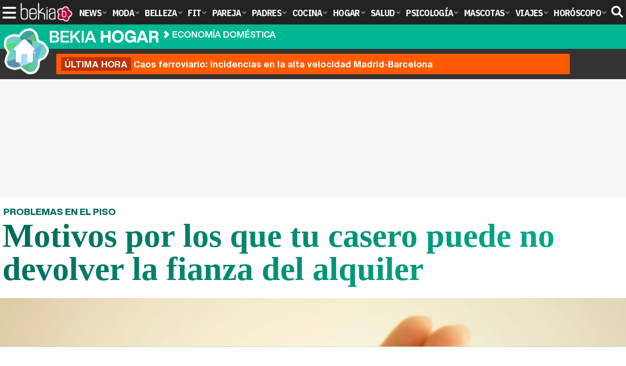

--- FILE ---
content_type: text/html; charset=UTF-8
request_url: https://www.bekiahogar.com/articulos/motivos-casero-devolver-fianza-alquiler/
body_size: 15452
content:
<!DOCTYPE html>
<html lang="es">
<head>
<title>Motivos por los que tu casero puede no devolver la fianza del alquiler - Bekia Hogar</title>
<meta charset="utf-8"/>
<meta name="viewport" content="width=device-width, initial-scale=1.0, maximum-scale=1.0, user-scalable=no" />
<meta name="description" content="En ocasiones, el casero puede optar por retener parte o la totalidad de la fianza de un piso por distintos motivos, la mayoría por impagos o desperfectos en la vivienda." />
<meta name="robots" content="max-image-preview:large">
<link href="https://www.bekiahogar.com/articulos/motivos-casero-devolver-fianza-alquiler/" rel="canonical"><script type="application/ld+json">{"@context":"http://schema.org","@type":"Article","articleSection":"Economía doméstica","mainEntityOfPage":{"@type":"WebPage","id":"https://www.bekiahogar.com/articulos/motivos-casero-devolver-fianza-alquiler/","breadcrumb":{"@type":"BreadcrumbList","itemListElement":[{"@type":"ListItem","position":1,"item":{"@id":"https://www.bekiahogar.com","url":"https://www.bekiahogar.com","name":"Bekia Hogar"}},{"@type":"ListItem","position":2,"item":{"@id":"https://www.bekiahogar.com/economia/","url":"https://www.bekiahogar.com/economia/","name":"Economía doméstica"}},{"@type":"ListItem","position":3,"item":{"@id":"https://www.bekiahogar.com/articulos/motivos-casero-devolver-fianza-alquiler/","url":"https://www.bekiahogar.com/articulos/motivos-casero-devolver-fianza-alquiler/","name":"Motivos por los que tu casero puede no devolver la fianza del alquiler"}}]}},"author":{"@type":"Person","name":"Julio Alberto López Ramón"},"datePublished":"2018-02-20T18:54:01+01:00","dateModified":"2018-02-21T18:33:31+01:00","headline":"Motivos por los que tu casero puede no devolver la fianza del alquiler","url":"https://www.bekiahogar.com/articulos/motivos-casero-devolver-fianza-alquiler/","articleBody":"Cuando se elabora un contrato de alquilerestándar, se mantienen una serie de cláusulas por las que, en el caso de su incumplimiento, pueden suponer la sustracción de una parte de la fianza del alquiler de la vivienda o incluso su totalidad. El casero decide cuántos meses se fianza se abonan por el alquiler, aunque, de media, suelen ser uno o dosAlgo que también dependerá de la cantidad de meses que se abonen de fianza, aunque normalmente suelen ser cuantías iguales a uno o dos meses del alquiler que se abona a tu casero o casera. Hay diferentes motivos por los que, a pesar de que no se especifique totalmente en el contrato, el arrendador puede retener la fianza abonada. Meses de alquiler sin pagar. En el caso de que uno de los arrendatarios no haya pagado al menos un mes de alquiler, el casero o casera puede cobrarse esos meses adeudados con la fianza, ya que la mayoría de las cantidades pagadas en concepto de fianza corresponden a meses completos. Ruptura de muebles y desperfectos. En el caso de que los inquilinos del piso hayan roto de manera deliberada o imprudente un electrodoméstico, el casero o casera puede costear la reparación de ese mueble a través de parte de la cuantía de la fianza o, en el caso de ser de grave reparación, su totalidad. La ruptura de muebles y electrodomésticos es la causa más común de retención de parte o toda la fianzaEn este caso, hay que indicar que si el electrodoméstico o mueble se ha roto debido a su desgaste natural, es decir, se demuestra que la avería es fruto del funcionamiento corriente del mueble y de forma usual, no debe suponer una pérdida de parte o la totalidad de la fianza, sino más bien el arrendador debe pagar íntegramente el coste de la reparación como parte del mantenimiento del piso. Si la vivienda está sucia. En el caso de no dejar la vivienda en condiciones higiénicas adecuadas para que los siguientes inquilinos puedan alojarse, el casero o casera puede retener parte de la fianza a fin de contratar un servicio de limpieza que se haga cargo de esa labor que debería haber sido hecha por los anteriores inquilinos. Abandonar la vivienda antes de que finalice el contrato. Si uno de los inquilinos (o todos) desean abandonar el piso antes de que termine el contrato acordado con su casero o casera, este puede retener la totalidad de la fianza, a fin de cubrir los gastos que debería recibir en concepto de la siguiente mensualidad. Ruidos excesivos. En el caso de que los inquilinos que residen en la vivienda realizaran ruidos excesivos en la comunidad y hubieran quejas constantes de que realizan actividades molestas al resto de vecinos, el casero o casera puede optar por retener parte de la fianza debido al cumplimiento del contrato. En la mayoría de ellos se especifica un apartado en el que evitar ruidos excesivos, especialmente a partir de las 10 de la noche. Facturas sin pagar. Al igual que en el caso de las mensualidades no abonadas, el adeudamiento de facturas, especialmente en el caso de que el titular de las mismas también sea el arrendador también puede suponer una retención de la fianza. Con el importe de la misma, el arrendador subsanará esas deudas pendientes. El casero no dispone de un mes para devolver la fianza. El momento en el que el casero debe abonar la fianza de alquiler, siempre y cuando no se hayan incumplido alguno de los parámetros anteriores, no debe ser a lo largo del último mes de alquiler, sino justo en el momento en el que los inquilinos desalojan la vivienda. El casero del piso solo está obligado a devolver la fianza en el momento que los inquilinos abandonen la viviendaAdemás, a nivel legal, a fin de evitar futuros problemas, en el caso de que existan obligaciones posteriores, se deben detallar las obligaciones pendientes y cuantificarlas por acuerdo entre partes, cerrando así la puerta a futuras reclamaciones. En el caso de que no se puedan cuantificar estas obligaciones pendientes, se debería detallar un informe en el que se establezcan mecanismos para cuantificarlas y, en el caso de que el casero o casera sea quien deba abonar deudas a los arrendatarios, es el momento para que se efectúen los cobros necesarios. Consejos a la hora de alquilar un piso. Las condiciones que se pueden poner a la hora de proceder a alquilar un piso pueden ser distintas, aunque siempre bajo el prisma del casero o casera, con un proceder particular en la cantidad de alquiler a cobrar, el método de pago (en mano o mediante transferencia bancaria) y los meses de fianza a abonar. Algunos caseros optan por pedir un aval para asegurar el pago de cada mes del pisoIncluso algunos de ellos estipulan un aval bancario, algo que algunos juristas recomiendan a nivel legal para evitar casos de morosidad en los que se adeudan más de tres meses. No obstante, desde la perspectiva del inquilino, quizás es más recomendable evitar ese tipo de pago al implicar de una mayor forma a una tercera persona, algo que no en todas las ocasiones es posible. También es recomendable seguir si el arrendador del piso está llevando los papeles del mismo en regla, ya que, en el caso de que no sea así, la Agencia Tributaria puede imponerle entre un 50% y 150% del importe no declarado, lo que puede suponer también problemas a los inquilinos que incluso pueden acarrear el desalojo del piso por los impagos de su propietario. ","image":{"@type":"ImageObject","url":"https://www.bekiahogar.com/images/articulos/portada/66000/66731.jpg","height":"650","width":"1050"},"isPartOf":{"@type":"WebSite","url":"https://www.bekiahogar.com","name":"Bekia"},"publisher":{"@type":"Organization","name":"Bekia","url":"https://www.bekiahogar.com","mainEntityOfPage":{"@type":"AboutPage","url":"https://www.bekiahogar.com/web/nosotros/"},"logo":{"@type":"ImageObject","url":"https://www.bekiahogar.com/images/bekiahogar.png","width":"600","height":"130"},"sameAs":["https://www.facebook.com/bekiahogar","https://www.instagram.com/bekiahogar","https://www.twitter.com/bekiahogar"]}}</script>
<link rel="alternate" type="application/rss+xml" title="Bekia Hogar RSS" href="https://www.bekiahogar.com/rss/bekia-hogar.xml" />
<link rel="preconnect" href="https://fonts.gstatic.com">
<link rel="preconnect" href="https://fonts.gstatic.com" crossorigin />
<link rel="preload" href="https://securepubads.g.doubleclick.net/tag/js/gpt.js" as="script">
<link fetchpriority="high" rel="preload" as="image" href="" media="(max-width:250px)" />
<link fetchpriority="high" rel="preload" as="image" href="https://www.bekiahogar.com/images/articulos/portada/66000/66731-h4.jpg" media="(min-width:251px) and (max-width:350px)" />
<link fetchpriority="high" rel="preload" as="image" href="https://www.bekiahogar.com/images/articulos/portada/66000/66731-h3.jpg" media="(min-width:351px) and (max-width:550px)" />
<link fetchpriority="high" rel="preload" as="image" href="https://www.bekiahogar.com/images/articulos/portada/66000/66731-h2.jpg" media="(min-width:551px) and (max-width:750px)" />
<link fetchpriority="high" rel="preload" as="image" href="https://www.bekiahogar.com/images/articulos/portada/66000/66731-h1.jpg" media="(min-width:751px)" />
<link rel="stylesheet" href="//fonts.googleapis.com/css2?family=IBM+Plex+Sans+Condensed:wght@700&display=fallback" />
<link rel="preload" href="/fonts/HelveticaNowDisplay-XBd.woff2" as="font" type="font/woff2" crossorigin><link rel="preload" href="/fonts/HelveticaNowDisplay-Bold.woff2" as="font" type="font/woff2" crossorigin><link rel="preload" href="/fonts/HelveticaNowDisplay-Md.woff2" as="font" type="font/woff2" crossorigin><link rel="preload" href="/fonts/HelveticaNowText-Regular.woff2" as="font" type="font/woff2" crossorigin><link rel="preload" href="/fonts/HelveticaNowText-Regular.woff2" as="font" type="font/woff2" crossorigin><link rel="preload" href="/fonts/HelveticaNowText-Bold.woff2" as="font" type="font/woff2" crossorigin><link rel="preload" href="/fonts/bekia.woff2" as="font" type="font/woff2" crossorigin>
<link rel="stylesheet" href="https://www.bekiahogar.com/css/min.hogar.css?v=2.3" type="text/css"/>
<link rel="apple-touch-icon" sizes="180x180" href="/images/icons/hogar/apple-touch-icon.png">
<link rel="icon" type="image/png" sizes="32x32" href="/images/icons/hogar/favicon-32x32.png">
<link rel="icon" type="image/png" sizes="16x16" href="/images/icons/hogar/favicon-16x16.png">
<link rel="manifest" href="/images/icons/hogar/site.webmanifest">
<link rel="mask-icon" href="/images/icons/hogar/safari-pinned-tab.svg" color="#23e0b3">
<meta name="msapplication-TileColor" content="#12749e">
<meta name="theme-color" content="#ffffff">
<meta property="publishDate" content="2018-02-20T18:54:01+01:00"/>
<link href="https://www.bekiahogar.com/images/articulos/portada/66000/66731.jpg" rel="image_src"/>
<meta property="og:image" content="https://www.bekiahogar.com/images/articulos/portada/66000/66731.jpg"/>
<meta property="og:image:width" content="1050" />
<meta property="og:image:height" content="650" />
<meta property="og:image:alt" content="Motivos por los que tu casero puede no devolver la fianza del alquiler"/>
<meta property="og:image:type" content="image/jpeg" />
<meta property="og:title" content="Motivos por los que tu casero puede no devolver la fianza del alquiler"/>
<meta property="og:url" content="https://www.bekiahogar.com/articulos/motivos-casero-devolver-fianza-alquiler/"/>
<meta property="og:description" content="En ocasiones, el casero puede optar por retener parte o la totalidad de la fianza de un piso por distintos motivos, la mayoría por impagos o desperfectos en la vivienda."/>
<meta property="og:type" content="article"/>
<meta property="og:updated_time" content="2018-02-21T18:33:31+01:00"/>
<meta property="article:modified_time" content="2018-02-21T18:33:31+01:00"/>
<meta property="article:published_time" content="2018-02-20T18:54:01+01:00"/>
<meta name="DC.title" content="Motivos por los que tu casero puede no devolver la fianza del alquiler"/>
<meta name="DC.description" content="En ocasiones, el casero puede optar por retener parte o la totalidad de la fianza de un piso por distintos motivos, la mayoría por impagos o desperfectos en la vivienda.">
<meta name="DC.identifier" content="https://www.bekiahogar.com/articulos/motivos-casero-devolver-fianza-alquiler/"/>
<meta name="DC.subject" content="piso, alquiler, fianza, casero, inquilinos, arrendador, arrendatario, dinero, mensualidad, facturas, alquiler de piso, desperfectos"/>
<meta name="DC.date" content="2018-02-20T18:54:01+01:00"/>
<meta name="DC.date.modified" content="2018-02-21T18:33:31+01:00"/>
<meta name="DC.language" content="es">
<meta name="DC.publisher" content="Bekia hogar" />
<meta name="twitter:card" content="summary_large_image">
<meta name="twitter:site" content="@bekiahogar">
<meta name="twitter:url" content="https://www.bekiahogar.com/articulos/motivos-casero-devolver-fianza-alquiler/">
<meta name="twitter:title" content="Motivos por los que tu casero puede no devolver la fianza del alquiler">
<meta name="twitter:description" content="En ocasiones, el casero puede optar por retener parte o la totalidad de la fianza de un piso por distintos motivos, la mayoría por impagos o desperfectos en la vivienda.">
<meta name="twitter:image" content="https://www.bekiahogar.com/images/articulos/portada/66000/66731.jpg">
    <style>
        /*Publicidad*/
        .pub-top { text-align:center; margin-bottom:20px !important; }
        .pub-text{ margin:10px auto !important; width:300px; max-height:600px; overflow:hidden; text-align:center; background-color:#f7f7f7;}
        .pub-box-lat { height:850px; margin-bottom:20px;  text-align:center; }
        .pub-box-lat:nth-of-type(1), .pub-box-lat:nth-of-type(2) { height:750px; }
        .pub-box-lat .pub-lat { position:sticky; top:80px; }
        .hasbar .pub-box-lat .pub-lat { top:122px; }
        .pub-box-text { height:650px; background:#F7F7F7; border-radius:12px; text-align:center; margin-bottom:20px; }
        .pub-box-text .pub-text { position:sticky; top:50px; }
        .pub-box-intext { min-height:348px; background:#F7F7F7; border-radius:12px; text-align:center; margin-bottom:20px; }
        @media (max-width:600px) {
            .pub-box-text { height:auto; min-height:150px; }
        }
    </style>
    
            <script src="https://tags.refinery89.com/bekiahogarcom.js" async></script>
                
        <!-- Google Tag Manager --> 
        <script>(function(w,d,s,l,i){w[l]=w[l]||[];w[l].push({'gtm.start': 
        new Date().getTime(),event:'gtm.js'});var f=d.getElementsByTagName(s)[0], 
        j=d.createElement(s),dl=l!='dataLayer'?'&l='+l:'';j.async=true;j.src= 
        'https://www.googletagmanager.com/gtm.js?id='+i+dl;f.parentNode.insertBefore(j,f); 
        })(window,document,'script','dataLayer','GTM-KC7T6TXM');</script> 
        <!-- End Google Tag Manager --> 
        
        
	<script> 
		(function(d,s,id,h,t){ 
		var js,r,djs = d.getElementsByTagName(s)[0]; 
		if (d.getElementById(id)) {return;} 
		js = d.createElement('script');js.id =id;js.async=1; 
		js.h=h;js.t=t; 
		r=encodeURI(btoa(d.referrer)); 
		js.src="//"+h+"/pixel/js/"+t+"/"+r; 
		djs.parentNode.insertBefore(js, djs); 
		}(document, 'script', 'dogtrack-pixel','noxv.spxl.socy.es', 'NOXV_491_646_733')); 
	</script> 
	<script src="https://cdn.gravitec.net/storage/b76ca5d29f99167de39d8b39f957e883/client.js" async></script>
</head>
<body>
<!-- Begin comScore Tag -->
<script data-cfasync="false">
	
(function(i,s,o,g,r,a,m){i['GoogleAnalyticsObject']=r;i[r]=i[r]||function(){
(i[r].q=i[r].q||[]).push(arguments)},i[r].l=1*new Date();a=s.createElement(o),
m=s.getElementsByTagName(o)[0];a.async=1;a.src=g;m.parentNode.insertBefore(a,m)
})(window,document,'script','//www.google-analytics.com/analytics.js','ga');
ga('create', 'UA-23430343-16', 'auto', 'main');

ga('create', 'UA-37727950-1', 'auto', 'secondary');
ga('main.send', 'pageview');
ga('secondary.send', 'pageview');

var myVar=setInterval(function(){refresca()},240000);
var myto = setTimeout(function(){
	if (document.getElementById('adsense')!=undefined){
		ga('main.send', 'event', 'Adblock', 'Unblocked', 'Non-blocked');
	}else{
		ga('main.send', 'event', 'Adblock', 'Blocked', 'Blocked');
	}
}, 2000);


function refresca(){
	ga("main.send", "event", "NoBounce", "refresh", "240");
	ga("secondary.send", "event", "NoBounce", "refresh", "240");
}
</script>
<div class="overlay" id="overmenu">
</div>
<header>
<div id="bntop">
	<div class="cnt">
		<div class="btnmenu" onclick="abrirMenu();"><span></span><span></span><span></span></div>
		<div class="lbekia"><a href="https://www.bekia.es"><span>Bekia</span></a></div>
<ul>
						<li class="mact" onclick="window.open('https://www.bekia.es');"><span class="lnk">News</span>
				<section><ul>
					
					<li onclick="window.open('https://www.bekia.es/celebrities/');"><span class="lnk">Celebrities</span></li>
					
					<li onclick="window.open('https://www.bekia.es/realeza/');"><span class="lnk">Realeza</span></li>
					
					<li onclick="window.open('https://www.bekia.es/sociedad/');"><span class="lnk">Sociedad</span></li>
					
					<li onclick="window.open('https://www.bekia.es/cine/');"><span class="lnk">Cine</span></li>
					
					<li onclick="window.open('https://www.bekia.es/television/');"><span class="lnk">Televisión</span></li>
					
					<li onclick="window.open('https://www.bekia.es/musica/');"><span class="lnk">Música</span></li>
								</ul></section>
			</li>
								<li class="mmod" onclick="window.open('https://www.bekiamoda.com');"><span class="lnk">Moda</span>
				<section><ul>
					
					<li onclick="window.open('https://www.bekiamoda.com/tendencias/');"><span class="lnk">Tendencias</span></li>
					
					<li onclick="window.open('https://www.bekiamoda.com/articulos/');"><span class="lnk">Artículos</span></li>
					
					<li onclick="window.open('https://www.bekiamoda.com/looks/alfombra-roja/');"><span class="lnk">Looks</span></li>
					
					<li onclick="window.open('https://www.bekiamoda.com/disenadores/');"><span class="lnk">Diseñadores</span></li>
					
					<li onclick="window.open('https://www.bekiamoda.com/modelos-iconos/');"><span class="lnk">Modelos & Iconos</span></li>
					
					<li onclick="window.open('https://www.bekiamoda.com/marcas/');"><span class="lnk">Marcas</span></li>
					
					<li onclick="window.open('https://www.bekiamoda.com/complementos/');"><span class="lnk">Complementos</span></li>
					
					<li onclick="window.open('https://www.bekiamoda.com/ninos/');"><span class="lnk">Niños</span></li>
					
					<li onclick="window.open('https://www.bekiamoda.com/hombres/');"><span class="lnk">Hombres</span></li>
								</ul></section>
			</li>
								<li class="mbel" onclick="window.open('https://www.bekiabelleza.com');"><span class="lnk">Belleza</span>
				<section><ul>
					
					<li onclick="window.open('https://www.bekiabelleza.com/cara/');"><span class="lnk">Cara</span></li>
					
					<li onclick="window.open('https://www.bekiabelleza.com/cabello/');"><span class="lnk">Cabello</span></li>
					
					<li onclick="window.open('https://www.bekiabelleza.com/cuerpo/');"><span class="lnk">Cuerpo</span></li>
					
					<li onclick="window.open('https://www.bekiabelleza.com/looks/');"><span class="lnk">Looks</span></li>
					
					<li onclick="window.open('https://www.bekiabelleza.com/maquillaje/');"><span class="lnk">Maquillaje</span></li>
					
					<li onclick="window.open('https://www.bekiabelleza.com/tratamientos/');"><span class="lnk">Tratamientos</span></li>
					
					<li onclick="window.open('https://www.bekiabelleza.com/perfumes/');"><span class="lnk">Perfumes</span></li>
					
					<li onclick="window.open('https://www.bekiabelleza.com/celebrities/');"><span class="lnk">Celebrities</span></li>
					
					<li onclick="window.open('https://www.bekiabelleza.com/marcas/');"><span class="lnk">Marcas</span></li>
					
					<li onclick="window.open('https://www.bekiabelleza.com/hombres/');"><span class="lnk">Hombres</span></li>
								</ul></section>
			</li>
								<li class="mfit" onclick="window.open('https://www.bekiafit.com');"><span class="lnk">Fit</span>
				<section><ul>
					
					<li onclick="window.open('https://www.bekiafit.com/entrenamiento/');"><span class="lnk">Entrenamiento</span></li>
					
					<li onclick="window.open('https://www.bekiafit.com/dietas/');"><span class="lnk">Dietas</span></li>
					
					<li onclick="window.open('https://www.bekiafit.com/nutricion/');"><span class="lnk">Nutrición</span></li>
					
					<li onclick="window.open('https://www.bekiafit.com/cuerpo/');"><span class="lnk">Cuerpo</span></li>
					
					<li onclick="window.open('https://www.bekiafit.com/mente/');"><span class="lnk">Mente</span></li>
								</ul></section>
			</li>
								<li class="mpar" onclick="window.open('https://www.bekiapareja.com');"><span class="lnk">Pareja</span>
				<section><ul>
					
					<li onclick="window.open('https://www.bekiapareja.com/amor/');"><span class="lnk">Amor</span></li>
					
					<li onclick="window.open('https://www.bekiapareja.com/sexo/');"><span class="lnk">Sexualidad</span></li>
					
					<li onclick="window.open('https://www.bekiapareja.com/salud/');"><span class="lnk">Salud</span></li>
					
					<li onclick="window.open('https://www.bekiapareja.com/divorcio/');"><span class="lnk">Divorcio</span></li>
					
					<li onclick="window.open('https://www.bekiapareja.com/relatos/');"><span class="lnk">Relatos</span></li>
								</ul></section>
			</li>
								<li class="mpad" onclick="window.open('https://www.bekiapadres.com');"><span class="lnk">Padres</span>
				<section><ul>
					
					<li onclick="window.open('https://www.bekiapadres.com/alimentacion/');"><span class="lnk">Alimentación</span></li>
					
					<li onclick="window.open('https://www.bekiapadres.com/salud/');"><span class="lnk">Salud</span></li>
					
					<li onclick="window.open('https://www.bekiapadres.com/psicologia/');"><span class="lnk">Psicología</span></li>
					
					<li onclick="window.open('https://www.bekiapadres.com/educacion/');"><span class="lnk">Educación</span></li>
					
					<li onclick="window.open('https://www.bekiapadres.com/ocio/');"><span class="lnk">Ocio</span></li>
					
					<li onclick="window.open('https://www.bekiapadres.com/calculadoras/');"><span class="lnk">Calculadoras</span></li>
					
					<li onclick="window.open('https://www.bekiapadres.com/nombres-bebe/');"><span class="lnk">Nombres</span></li>
					
					<li onclick="window.open('https://www.bekiapadres.com/canciones/');"><span class="lnk">Canciones infantiles</span></li>
					
					<li onclick="window.open('https://www.bekiapadres.com/dibujos/');"><span class="lnk">Dibujos para colorear</span></li>
					
					<li onclick="window.open('https://www.bekiapadres.com/diccionario/');"><span class="lnk">Diccionario</span></li>
								</ul></section>
			</li>
								<li class="mcoc" onclick="window.open('https://www.bekiacocina.com');"><span class="lnk">Cocina</span>
				<section><ul>
					
					<li onclick="window.open('https://www.bekiacocina.com/recetas/');"><span class="lnk">Recetas</span></li>
					
					<li onclick="window.open('https://www.bekiacocina.com/dietas/');"><span class="lnk">Nutrición y dieta</span></li>
					
					<li onclick="window.open('https://www.bekiacocina.com/ingredientes/');"><span class="lnk">Alimentos</span></li>
					
					<li onclick="window.open('https://www.bekiacocina.com/gastronomia/');"><span class="lnk">Gastronomía</span></li>
					
					<li onclick="window.open('https://www.bekiacocina.com/restaurantes/');"><span class="lnk">Restaurantes</span></li>
								</ul></section>
			</li>
								<li class="mhog"><a class="lnk" href="https://www.bekiahogar.com"><span>Hogar</span></a>
				<section><ul>
					
					<li><a class="lnk" href="https://www.bekiahogar.com/bricolaje/"><span>Bricolaje</span></a></li>
					
					<li><a class="lnk" href="https://www.bekiahogar.com/decoracion/"><span>Decoración</span></a></li>
					
					<li><a class="lnk" href="https://www.bekiahogar.com/jardineria/"><span>Jardinería</span></a></li>
					
					<li><a class="lnk" href="https://www.bekiahogar.com/manualidades/"><span>Manualidades</span></a></li>
					
					<li><a class="lnk" href="https://www.bekiahogar.com/ecologia/"><span>Ecología</span></a></li>
					
					<li><a class="lnk" href="https://www.bekiahogar.com/economia/"><span>Economía doméstica</span></a></li>
								</ul></section>
			</li>
								<li class="msal" onclick="window.open('https://www.bekiasalud.com');"><span class="lnk">Salud</span>
				<section><ul>
					
					<li onclick="window.open('https://www.bekiasalud.com/medicamentos/');"><span class="lnk">Medicamentos</span></li>
					
					<li onclick="window.open('https://www.bekiasalud.com/enfermedades/');"><span class="lnk">Enfermedades</span></li>
					
					<li onclick="window.open('https://www.bekiasalud.com/cancer/');"><span class="lnk">Cáncer</span></li>
					
					<li onclick="window.open('https://www.bekiasalud.com/menopausia/');"><span class="lnk">Menopausia</span></li>
					
					<li onclick="window.open('https://www.bekiasalud.com/alergias/');"><span class="lnk">Alergias</span></li>
					
					<li onclick="window.open('https://www.bekiasalud.com/dietetica/');"><span class="lnk">Dietética</span></li>
					
					<li onclick="window.open('https://www.bekiasalud.com/vida-sana/');"><span class="lnk">Vida sana</span></li>
								</ul></section>
			</li>
								<li class="mpsi" onclick="window.open('https://www.bekiapsicologia.com');"><span class="lnk">Psicología</span>
				<section><ul>
					
					<li onclick="window.open('https://www.bekiapsicologia.com/terapia/');"><span class="lnk">Terapia</span></li>
					
					<li onclick="window.open('https://www.bekiapsicologia.com/ansiedad/');"><span class="lnk">Ansiedad</span></li>
					
					<li onclick="window.open('https://www.bekiapsicologia.com/depresion/');"><span class="lnk">Depresión</span></li>
					
					<li onclick="window.open('https://www.bekiapsicologia.com/emociones/');"><span class="lnk">Emociones</span></li>
					
					<li onclick="window.open('https://www.bekiapsicologia.com/coaching/');"><span class="lnk">Coaching</span></li>
					
					<li onclick="window.open('https://www.bekiapsicologia.com/relaciones/');"><span class="lnk">Relaciones</span></li>
								</ul></section>
			</li>
								<li class="mmas" onclick="window.open('https://www.bekiamascotas.com');"><span class="lnk">Mascotas</span>
				<section><ul>
					
					<li onclick="window.open('https://www.bekiamascotas.com/perros/');"><span class="lnk">Perros</span></li>
					
					<li onclick="window.open('https://www.bekiamascotas.com/gatos/');"><span class="lnk">Gatos</span></li>
					
					<li onclick="window.open('https://www.bekiamascotas.com/peces/');"><span class="lnk">Peces</span></li>
					
					<li onclick="window.open('https://www.bekiamascotas.com/pajaros/');"><span class="lnk">Pájaros</span></li>
					
					<li onclick="window.open('https://www.bekiamascotas.com/roedores/');"><span class="lnk">Roedores</span></li>
					
					<li onclick="window.open('https://www.bekiamascotas.com/exoticos/');"><span class="lnk">Exóticos</span></li>
								</ul></section>
			</li>
								<li class="mvia" onclick="window.open('https://www.bekiaviajes.com');"><span class="lnk">Viajes</span>
				<section><ul>
					
					<li onclick="window.open('https://www.bekiaviajes.com/destinos/');"><span class="lnk">Destinos</span></li>
					
					<li onclick="window.open('https://guiadejapon.bekiaviajes.com');"><span class="lnk">Guía de Japón</span></li>
								</ul></section>
			</li>
								<li class="mhor" onclick="window.open('https://www.bekia.es/horoscopo/');"><span class="lnk">Horóscopo</span>
				<section><ul>
					
					<li onclick="window.open('https://www.bekia.es/horoscopo/zodiaco/');"><span class="lnk">Zodíaco</span></li>
					
					<li onclick="window.open('https://www.bekia.es/horoscopo/chino/');"><span class="lnk">Horóscopo chino</span></li>
					
					<li onclick="window.open('https://www.bekia.es/horoscopo/tarot/');"><span class="lnk">Tarot</span></li>
					
					<li onclick="window.open('https://www.bekia.es/horoscopo/numerologia/');"><span class="lnk">Numerología</span></li>
					
					<li onclick="window.open('https://www.bekia.es/horoscopo/rituales/');"><span class="lnk">Rituales</span></li>
					
					<li onclick="window.open('https://www.bekia.es/horoscopo/test-compatibilidad/');"><span class="lnk">Test de compatibilidad</span></li>
								</ul></section>
			</li>
			</ul>	
	<div id="modal-search">
		<form id="search" action="/buscar/">
			<input id="inputString" autocomplete="off" name="q" type="text" value="" placeholder="Buscar..."/>
		</form>
	</div>
	<div class="btnsearch"><svg width="24" height="24" viewBox="0 0 512 512"><path d="M500.3 443.7l-119.7-119.7c27.22-40.41 40.65-90.9 33.46-144.7C401.8 87.79 326.8 13.32 235.2 1.723C99.01-15.51-15.51 99.01 1.724 235.2c11.6 91.64 86.08 166.7 177.6 178.9c53.8 7.189 104.3-6.236 144.7-33.46l119.7 119.7c15.62 15.62 40.95 15.62 56.57 0C515.9 484.7 515.9 459.3 500.3 443.7zM79.1 208c0-70.58 57.42-128 128-128s128 57.42 128 128c0 70.58-57.42 128-128 128S79.1 278.6 79.1 208z"/></svg><span>Buscar</span></div>
</div>
</div>
</header>

<div class="sug-cnt"><div id="suggestions"></div></div>

<div id="bnwebbar">
	<div class="fpos"><div id="flor" onclick="window.location.href='https://www.bekiahogar.com';"></div></div>
	<nav><div class="cnt">
	<p class="tit"><span onclick="window.location.href='https://www.bekiahogar.com';">Bekia <b>hogar</b></span></p>		<p><span onclick="window.location.href='https://www.bekiahogar.com/economia/';">Economía doméstica</span></p>
	<p><span onclick="window.location.href='https://www.bekiahogar.com/articulos/motivos-casero-devolver-fianza-alquiler/';">Motivos por los que tu casero puede no devolver la fianza del alquiler</span></p>
		</div></nav>
</div><div id="uh" class="uh">
	<div class="uhcnt">
		<a href="https://www.losreplicantes.com/articulos/caos-ferroviario-incidencias-alta-velocidad-madrid-barcelona-catenaria/" target="_blank"><b>Última hora</b> Caos ferroviario: incidencias en la alta velocidad Madrid-Barcelona</a>
	</div>
</div>
		
<main id="main" class="main_smc_bekiahogar hayuh">
    <div class="pub-top">
        <div id='top'></div>
        <div id='x01'></div>
    </div>
<style>
.splide__container{box-sizing:border-box;position:relative}.splide__list{-webkit-backface-visibility:hidden;backface-visibility:hidden;display:-ms-flexbox;display:flex;height:100%;margin:0!important;padding:0!important}.splide.is-initialized:not(.is-active) .splide__list{display:block}.splide__pagination{-ms-flex-align:center;align-items:center;display:-ms-flexbox;display:flex;-ms-flex-wrap:wrap;flex-wrap:wrap;-ms-flex-pack:center;justify-content:center;margin:0;pointer-events:none}.splide__pagination li{display:inline-block;line-height:1;list-style-type:none;margin:0;pointer-events:auto}.splide__progress__bar{width:0}.splide{position:relative;visibility:hidden}.splide.is-initialized,.splide.is-rendered{visibility:visible}.splide__slide{-webkit-backface-visibility:hidden;backface-visibility:hidden;box-sizing:border-box;-ms-flex-negative:0;flex-shrink:0;list-style-type:none!important;margin:0;position:relative}.splide__slide img{vertical-align:bottom}.splide__spinner{animation:splide-loading 1s linear infinite;border:2px solid #999;border-left-color:transparent;border-radius:50%;bottom:0;contain:strict;display:inline-block;height:20px;left:0;margin:auto;position:absolute;right:0;top:0;width:20px}.splide__sr{clip:rect(0 0 0 0);border:0;height:1px;margin:-1px;overflow:hidden;padding:0;position:absolute;width:1px}.splide__toggle.is-active .splide__toggle__play,.splide__toggle__pause{display:none}.splide__toggle.is-active .splide__toggle__pause{display:inline}.splide__track{overflow:hidden;position:relative;z-index:0}@keyframes splide-loading{0%{transform:rotate(0)}to{transform:rotate(1turn)}}.splide__track--draggable{-webkit-touch-callout:none;-webkit-user-select:none;-ms-user-select:none;user-select:none}.splide__track--fade>.splide__list{display:block}.splide__track--fade>.splide__list>.splide__slide{left:0;opacity:0;position:absolute;top:0;z-index:0}.splide__track--fade>.splide__list>.splide__slide.is-active{opacity:1;position:relative;z-index:1}.splide--rtl{direction:rtl}.splide__track--ttb>.splide__list{display:block}.splide__arrow{-ms-flex-align:center;align-items:center;background:#EEE;border:0;border-radius:50%;cursor:pointer;display:-ms-flexbox;display:flex;height:2.5em;-ms-flex-pack:center;justify-content:center;opacity:.7;padding:0;position:absolute;top:50%;transform:translateY(-50%);width:2.5em;z-index:1}.splide__arrow svg{fill:#000;height:1.4em;width:1.4em}.splide__arrow:hover:not(:disabled){opacity:.9}.splide__arrow:disabled{opacity:.3}.splide__arrow:focus-visible{outline:3px solid #0bf;outline-offset:3px}.splide__arrow--prev{left:1em}.splide__arrow--prev svg{transform:scaleX(-1)}.splide__arrow--next{right:1em}.splide.is-focus-in .splide__arrow:focus{outline:3px solid #0bf;outline-offset:3px}.splide__pagination{bottom:.5em;left:0;padding:0 1em;position:absolute;right:0;z-index:1}.splide__pagination__page{background:#ccc;border:0;border-radius:50%;display:inline-block;height:8px;margin:3px;opacity:.7;padding:0;position:relative;transition:transform .2s linear;width:8px}.splide__pagination__page.is-active{background:#fff;transform:scale(1.4);z-index:1}.splide__pagination__page:hover{cursor:pointer;opacity:.9}.splide__pagination__page:focus-visible{outline:3px solid #0bf;outline-offset:3px}.splide.is-focus-in .splide__pagination__page:focus{outline:3px solid #0bf;outline-offset:3px}.splide__progress__bar{background:#ccc;height:3px}.splide__slide{-webkit-tap-highlight-color:transparent}.splide__slide:focus{outline:0}@supports(outline-offset:-3px){.splide__slide:focus-visible{outline:3px solid #0bf;outline-offset:-3px}}@media screen and (-ms-high-contrast:none){.splide__slide:focus-visible{border:3px solid #0bf}}@supports(outline-offset:-3px){.splide.is-focus-in .splide__slide:focus{outline:3px solid #0bf;outline-offset:-3px}}@media screen and (-ms-high-contrast:none){.splide.is-focus-in .splide__slide:focus{border:3px solid #0bf}.splide.is-focus-in .splide__track>.splide__list>.splide__slide:focus{border-color:#0bf}}.splide__toggle{cursor:pointer}.splide__toggle:focus-visible{outline:3px solid #0bf;outline-offset:3px}.splide.is-focus-in .splide__toggle:focus{outline:3px solid #0bf;outline-offset:3px}.splide__track--nav>.splide__list>.splide__slide{border:3px solid transparent;cursor:pointer}.splide__track--nav>.splide__list>.splide__slide.is-active{border:3px solid #000}.splide__arrows--rtl .splide__arrow--prev{left:auto;right:1em}.splide__arrows--rtl .splide__arrow--prev svg{transform:scaleX(1)}.splide__arrows--rtl .splide__arrow--next{left:1em;right:auto}.splide__arrows--rtl .splide__arrow--next svg{transform:scaleX(-1)}.splide__arrows--ttb .splide__arrow{left:50%;transform:translate(-50%)}.splide__arrows--ttb .splide__arrow--prev{top:1em}.splide__arrows--ttb .splide__arrow--prev svg{transform:rotate(-90deg)}.splide__arrows--ttb .splide__arrow--next{bottom:1em;top:auto}.splide__arrows--ttb .splide__arrow--next svg{transform:rotate(90deg)}.splide__pagination--ttb{bottom:0;display:-ms-flexbox;display:flex;-ms-flex-direction:column;flex-direction:column;left:auto;padding:1em 0;right:.5em;top:0}
.splide li { background:#daf7f2; margin:0 0 15px 0; border-radius:12px; overflow:hidden; } .splide li img { width:100%; height:auto; } .splide li:hover { cursor:pointer; } .splide li a { display:block; text-align:center; padding:8px; font-family:'HelND'; font-weight:800; line-height:1.08em; font-size:18px; color:#000; transition:color .2s ease-in-out; } .splide li:hover a { color:#006956; }
article .txt .splide a:after { display:none; }
.entradilla::first-letter { font-size: 71px; float:left; line-height:1em; padding: 1px 3px 0 0; font-weight: bold; vertical-align:initial; }
.blqdest.mov{ margin-bottom:20px; }
.art-top picture { display:block; aspect-ratio:105/65; }
.wrapper .citiesrel { font-size:18px; margin:0 0 15px 0; background:#EAEBEC; padding:6px 8px; border-radius:8px; font-family:'HelND'; text-transform:uppercase; }
.wrapper .citiesrel a { display:block; color:#000; }
.wrapper .citiesrel a b { font-weight:800; }
.wrapper .citiesrel img { width:42px; height:42px; border-radius:40px; vertical-align:-13px; margin-right:3px; }
.infoextended { border:1px solid #EAEBEC; border-radius:8px; padding:12px;}
.authbar { background:#f8f9fa; border-radius:50px; overflow:hidden; height:60px; display:flex; }
.authbar img { width:60px; height:60px; }
.authbar .adata { padding:6px; }
.wrapper .info .infoextended .author:before { display:none; }
.wrapper .info .infoextended .author { font-size:18px; margin-bottom:2px; }
.wrapper .info .infoextended .adesc { font-family: 'HelNT'; font-size:14px; padding-left:2px; color:#555; line-height:1.05em; }
.toc li a:hover {cursor: pointer;}
.references { border:1px solid #CCC; margin:0 0 18px 0; border-radius:12px; padding:10px; font-size:16px; }
.references h4 { font-size:18px; font-weight:bold; margin-bottom:4px; }
article .txt .references ul { line-height:1.3em; margin-bottom:7px; }
.references ul li { margin:0 0 5px 0; }
.references ul li a { }
.references ul li span {  display:block; font-size:15.5px; }
.arecwrap { margin-top:-35px; }
.pub-box-intext { min-height:348px; background:#F7F7F7; border-radius:12px; text-align:center; margin-bottom:20px; }
@media(max-width:1100px) {
.wrapper .info .infoextended .author { margin-bottom:0; }
.authbar .adata { padding:3px 6px; }
}
</style>
<script async src="https://www.bekiahogar.com/js/splide.min.js"></script>
<div id="article" class="article_smc_bekiahogar">
<div class="art-top">
	<div class="pretit"><span>PROBLEMAS EN EL PISO</span></div>
	<h1><span>Motivos por los que tu casero puede no devolver la fianza del alquiler</span></h1>
	
	<picture>
		<source media="(max-width:250px)" srcset="https://www.bekiahogar.com/images/articulos/portada/66000/66731-h4.jpg" width="200" height="124">
		<source media="(min-width:251px) and (max-width:350px)" srcset="https://www.bekiahogar.com/images/articulos/portada/66000/66731-h3.jpg" width="300" height="186">
		<source media="(min-width:351px) and (max-width:550px)" srcset="https://www.bekiahogar.com/images/articulos/portada/66000/66731-h2.jpg" width="500" height="310">
		<source media="(min-width:551px) and (max-width:750px)" srcset="https://www.bekiahogar.com/images/articulos/portada/66000/66731-h1.jpg" width="728" height="451">
		<source media="(min-width:751px)" srcset="https://www.bekiahogar.com/images/articulos/portada/66000/66731.jpg" width="1050" height="650">
		<img src="https://www.bekiahogar.com/images/articulos/portada/66000/66731.jpg" alt="Motivos por los que tu casero puede no devolver la fianza del alquiler" width="1050" height="650" decoding="async">
	</picture>
</div>
<div class="wrapper">
	<div class="wraptxt">
	<div class="toc">
			</div>
	<div class="cnt">
	<div class="info">
				<div class="col1">
				<div class="author">Julio Alberto López Ramón</div>
				<div class="date">
						Última actualización: 21 Febrero 2018		</div>
			<div class="tcmtb">
				<span id="commlink" data-type="not" data-id="66731">
					¡Comenta!				</span>
			</div>
		</div>
			</div>
	<article>
		<div class="entradilla">En ocasiones, el casero puede optar por retener parte o la totalidad de la fianza de un piso por distintos motivos, la mayoría por impagos o desperfectos en la vivienda.</div>
			<div class="txt"><link href="https://www.bekia.es/css/videojs/player.css?v=1.0.3" rel="stylesheet">
<link href="https://www.bekia.es/css/bkeplayer.css?v=1.0.3" rel="stylesheet">
<link href="https://www.bekia.es/css/videojs/theme.css?v=1.0.6" rel="stylesheet">
<script defer src="https://www.bekia.es/js/videojs/player.js?v=1.0.2"></script>
<script defer src="//imasdk.googleapis.com/js/sdkloader/ima3.js"></script>
<script defer src="https://www.bekia.es/js/enlazarpip.js?v=1.0.3"></script>
<script defer src="https://www.bekia.es/js/bkeplayer.js?v=1.0.8"></script>
<div class="bkeplayer">
					<div class="tit-ep"><span>Vídeos Bekia</span></div>
					<div class="cnt-ep">
						<div class="mv-ep">
							<video id="vid-29073" data-stream="1" data-noads="0" class="video-js vjs-theme-dt" controls playsinline autoplay muted preload="metadata" width="640" height="360" poster="https://www.bekia.es/images/videos/4000/f4932.jpg" data-title="Montoya se viene abajo en &#039;Supervivientes 2025&#039; y amenaza con abandonar">
							  <source src="//v1.bekiavideos.com/4900/4932/playlist.m3u8" type="application/x-mpegURL"/>
							  <source src="//v1.bekiavideos.com/4900/4932/manifest.mpd" type="application/dash+xml"/>
								  <source src="//v1.bekiavideos.com/4900/4932.mp4" type='video/mp4'/>
								</video>
						</div>
						<div class="lv-ep">
							<ul class="lv-car">
								<li><a href="https://www.bekia.es/videos/raul-rodriguez-silvia-taules-cuentan-papel-familia-tele/">
								<picture>
									<img class='stpi' loading="lazy" class="stpi" decoding="async" alt="Raúl Rodríguez y Silvia Taulés nos cuentan su papel en &#039;La familia de la tele&#039;" src="https://www.bekia.es/images/videos/th/4000/4930-r0.jpg" width="207" height="115"/>
								</picture>
								<span>Raúl Rodríguez y Silvia Taulés nos cuentan su papel en 'La familia de la tele'</span></a></li>
								<li><a href="https://www.bekia.es/videos/kiko-matamoros-lydia-lozano-publico-edades-rtve-publico-pegado-novelas/">
								<picture>
									<img class='stpi' loading="lazy" class="stpi" decoding="async" alt="Kiko Matamoros y Lydia Lozano: &quot;Nuestro público es de todas las edades y RTVE tiene un público muy pegado a las novelas, al que tenemos que captar&quot;" src="https://www.bekia.es/images/videos/th/4000/4928-r0.jpg" width="207" height="115"/>
								</picture>
								<span>Kiko Matamoros y Lydia Lozano: "Nuestro público es de todas las edades y RTVE tiene un público muy pegado a las novelas, al que tenemos que captar"</span></a></li>
								<li><a href="https://www.bekia.es/videos/carlota-corredera-javier-hoyos-tele-representar-publico-tambien/">
								<picture>
									<img class='stpi' loading="lazy" class="stpi" decoding="async" alt="Carlota Corredera y Javier de Hoyos: &quot;La tele tiene que representar al público también y aquí están todos los perfiles posibles&quot;" src="https://www.bekia.es/images/videos/th/4000/4927-r0.jpg" width="207" height="115"/>
								</picture>
								<span>Carlota Corredera y Javier de Hoyos: "La tele tiene que representar al público también y aquí están todos los perfiles posibles&quo;</span></a></li>
								<li><a href="https://www.bekia.es/videos/tomo-felipe-infanta-sofia-no-recibir-formacion-militar/">
								<picture>
									<img class='stpi' loading="lazy" class="stpi" decoding="async" alt="Así se tomó Felipe VI que la Infanta Sofía no quisiera recibir formación militar" src="https://www.bekia.es/images/videos/th/4000/4931-r0.jpg" width="207" height="115"/>
								</picture>
								<span>Así se tomó Felipe VI que la Infanta Sofía no quisiera recibir formación militar</span></a></li>
								<li><a href="https://www.bekia.es/videos/belen-esteban-estoy-emocionada-contenta-feliz-llegar-rtve/">
								<picture>
									<img class='stpi' loading="lazy" class="stpi" decoding="async" alt="Belén Esteban: &quot;Estoy emocionada, muy contenta y muy feliz por llegar a RTVE&quot;" src="https://www.bekia.es/images/videos/th/4000/4925-r0.jpg" width="207" height="115"/>
								</picture>
								<span>Belén Esteban: "Estoy emocionada, muy contenta y muy feliz por llegar a RTVE"</span></a></li>
								<li><a href="https://www.bekia.es/videos/manu-baqueiro-entrevista-serie-perdiendo-juicio/">
								<picture>
									<img class='stpi' loading="lazy" class="stpi" decoding="async" alt="Manu Baqueiro: &quot;Tuve como referente a Bruce Willis en &#039;Luz de Luna&#039; para mi trabajo en la serie &#039;Perdiendo el juicio&#039;&quot;" src="https://www.bekia.es/images/videos/th/4000/4914-r0.jpg" width="207" height="115"/>
								</picture>
								<span>Manu Baqueiro: "Tuve como referente a Bruce Willis en 'Luz de Luna' para mi trabajo en la serie 'Perdiendo el juicio'"</span></a></li>
								<li><a href="https://www.bekia.es/videos/magdalena-suecia-responde-criticas-lanzar-propio-negocio/">
								<picture>
									<img class='stpi' loading="lazy" class="stpi" decoding="async" alt="Magdalena de Suecia responde a las críticas y explica por qué le han permitido lanzar su propio negocio" src="https://www.bekia.es/images/videos/th/4000/4929-r0.jpg" width="207" height="115"/>
								</picture>
								<span>Magdalena de Suecia responde a las críticas y explica por qué le han permitido lanzar su propio negocio</span></a></li>
							</ul>
						</div>
					</div>
				</div><p>Cuando se elabora un<a target="_blank" href="https://www.bekiapareja.com/amor/superar-estres-mudanza-pareja/"> contrato de alquiler</a>estándar, se mantienen una serie de <b>cláusulas</b> por las que, en el caso de su incumplimiento, pueden suponer la sustracción de una parte de la <b>fianza</b> del alquiler de la vivienda o incluso su totalidad. </p><div class="imgnc"><img class='stpi' class="lazy" width="900" height="520" data-original="https://www.bekiahogar.com/images/articulos/66000/66731/1.jpg"  srcset="https://www.bekiahogar.com/images/articulos/66000/66731/1-t0.jpg 1250w, https://www.bekiahogar.com/images/articulos/66000/66731/1-t1.jpg 900w, https://www.bekiahogar.com/images/articulos/66000/66731/1-t2.jpg 700w, https://www.bekiahogar.com/images/articulos/66000/66731/1-t3.jpg 500w, https://www.bekiahogar.com/images/articulos/66000/66731/1-t4.jpg 400w, https://www.bekiahogar.com/images/articulos/66000/66731/1-t5.jpg 300w, https://www.bekiahogar.com/images/articulos/66000/66731/1-t6.jpg 200w"  alt="El casero decide cuántos meses se fianza se abonan por el alquiler, aunque, de media, suelen ser uno o dos"  data-done="0" loading="lazy" /><span>El casero decide cuántos meses se fianza se abonan por el alquiler, aunque, de media, suelen ser uno o dos</span></div><div class='pub-box-intext'><div id='intext'></div></div><p>Algo que también dependerá de la cantidad de meses que se abonen de fianza, aunque normalmente suelen ser cuantías iguales a uno o dos meses del alquiler que se abona a tu casero o casera. Hay diferentes motivos por los que, a pesar de que no se especifique totalmente en el contrato, el arrendador puede retener la fianza abonada.</p><h2>Meses de alquiler sin pagar</h2><p>En el caso de que uno de los arrendatarios <b>no haya pagado al menos un mes de alquiler</b>, el casero o casera puede cobrarse esos meses adeudados con la fianza, ya que la mayoría de las cantidades pagadas en concepto de fianza corresponden a meses completos.</p><h2>Ruptura de muebles y desperfectos</h2><p>En el caso de que los inquilinos del piso hayan <b>roto de manera deliberada o imprudente</b> un electrodoméstico, el casero o casera puede costear la reparación de ese mueble a través de parte de la cuantía de la fianza o, en el caso de ser de grave reparación, su totalidad. </p><div class="imgnc"><img class='stpi' class="lazy" width="900" height="520" data-original="https://www.bekiahogar.com/images/articulos/66000/66731/2.jpg"  srcset="https://www.bekiahogar.com/images/articulos/66000/66731/2-t0.jpg 1250w, https://www.bekiahogar.com/images/articulos/66000/66731/2-t1.jpg 900w, https://www.bekiahogar.com/images/articulos/66000/66731/2-t2.jpg 700w, https://www.bekiahogar.com/images/articulos/66000/66731/2-t3.jpg 500w, https://www.bekiahogar.com/images/articulos/66000/66731/2-t4.jpg 400w, https://www.bekiahogar.com/images/articulos/66000/66731/2-t5.jpg 300w, https://www.bekiahogar.com/images/articulos/66000/66731/2-t6.jpg 200w"  alt="La ruptura de muebles y electrodomésticos es la causa más común de retención de parte o toda la fianza"  data-done="0" loading="lazy" /><span>La ruptura de muebles y electrodomésticos es la causa más común de retención de parte o toda la fianza</span></div><p>En este caso, hay que indicar que si el electrodoméstico o mueble se ha roto debido a su desgaste natural, es decir, se demuestra que la <a target="_blank" href="https://www.bekiamascotas.com/articulos/razas-perros-no-deben-vivir-piso/">avería</a> es fruto del funcionamiento corriente del mueble y <b>de forma usual</b>, no debe suponer una pérdida de parte o la totalidad de la fianza, sino más bien el arrendador debe pagar íntegramente el coste de la reparación como parte del mantenimiento del piso.</p><h2>Si la vivienda está sucia</h2><p>En el caso de no dejar la vivienda en <b>condiciones higiénicas adecuadas</b> para que los siguientes inquilinos puedan alojarse, el casero o casera puede retener parte de la fianza a fin de contratar un servicio de limpieza que se haga cargo de esa labor que debería haber sido hecha por los anteriores inquilinos.</p><h2>Abandonar la vivienda antes de que finalice el contrato</h2><p>Si uno de los inquilinos (o todos) desean abandonar el piso <b>antes de que termine el contrato acordado</b> con su casero o casera, este puede retener la totalidad de la fianza, a fin de cubrir los gastos que debería recibir en concepto de la siguiente mensualidad.</p><h2>Ruidos excesivos</h2><p>En el caso de que los inquilinos que residen en la vivienda realizaran <b>ruidos excesivos</b> en la comunidad y hubieran quejas constantes de que realizan actividades molestas al resto de vecinos, el casero o casera puede optar por retener parte de la fianza debido al cumplimiento del contrato. En la mayoría de ellos se especifica un apartado en el que evitar <a target="_blank" href="https://www.bekiapareja.com/sexo/sexo-companeros-piso-si-no/">ruidos excesivos</a>, especialmente a partir de las 10 de la noche.</p><h2>Facturas sin pagar</h2><p>Al igual que en el caso de las mensualidades no abonadas, el adeudamiento de <b>facturas</b>, especialmente en el caso de que el titular de las mismas también sea el arrendador también puede suponer una retención de la fianza. Con el importe de la misma, el arrendador <b>subsanará esas deudas pendientes</b>.</p><h2>El casero no dispone de un mes para devolver la fianza</h2><p>El momento en el que el casero debe abonar la fianza de alquiler, siempre y cuando no se hayan incumplido alguno de los parámetros anteriores, no debe ser a lo largo del último mes de alquiler, sino <b>justo en el momento en el que los inquilinos desalojan la vivienda</b>. </p><div class="imgnc"><img class='stpi' class="lazy" width="900" height="520" data-original="https://www.bekiahogar.com/images/articulos/66000/66731/4.jpg"  srcset="https://www.bekiahogar.com/images/articulos/66000/66731/4-t0.jpg 1250w, https://www.bekiahogar.com/images/articulos/66000/66731/4-t1.jpg 900w, https://www.bekiahogar.com/images/articulos/66000/66731/4-t2.jpg 700w, https://www.bekiahogar.com/images/articulos/66000/66731/4-t3.jpg 500w, https://www.bekiahogar.com/images/articulos/66000/66731/4-t4.jpg 400w, https://www.bekiahogar.com/images/articulos/66000/66731/4-t5.jpg 300w, https://www.bekiahogar.com/images/articulos/66000/66731/4-t6.jpg 200w"  alt="El casero del piso solo está obligado a devolver la fianza en el momento que los inquilinos abandonen la vivienda"  data-done="0" loading="lazy" /><span>El casero del piso solo está obligado a devolver la fianza en el momento que los inquilinos abandonen la vivienda</span></div><p>Además, a nivel legal, a fin de evitar futuros problemas, en el caso de que existan obligaciones posteriores, se deben detallar las <b>obligaciones pendientes</b> y cuantificarlas por acuerdo entre partes, cerrando así la puerta a futuras reclamaciones. En el caso de que no se puedan cuantificar estas obligaciones pendientes, se debería detallar un informe en el que se establezcan mecanismos para cuantificarlas y, en el caso de que el casero o casera sea quien deba abonar deudas a los arrendatarios, es el momento para que se efectúen los cobros necesarios.</p><h2>Consejos a la hora de alquilar un piso</h2><p>Las condiciones que se pueden poner a la hora de proceder a alquilar un piso pueden ser distintas, aunque siempre bajo el prisma del casero o casera, con un proceder particular en la cantidad de alquiler a cobrar, el <b>método de pago</b> (en mano o mediante transferencia bancaria) y los meses de fianza a abonar. </p><div class="imgnc"><img class='stpi' class="lazy" width="900" height="520" data-original="https://www.bekiahogar.com/images/articulos/66000/66731/3.jpg"  srcset="https://www.bekiahogar.com/images/articulos/66000/66731/3-t0.jpg 1250w, https://www.bekiahogar.com/images/articulos/66000/66731/3-t1.jpg 900w, https://www.bekiahogar.com/images/articulos/66000/66731/3-t2.jpg 700w, https://www.bekiahogar.com/images/articulos/66000/66731/3-t3.jpg 500w, https://www.bekiahogar.com/images/articulos/66000/66731/3-t4.jpg 400w, https://www.bekiahogar.com/images/articulos/66000/66731/3-t5.jpg 300w, https://www.bekiahogar.com/images/articulos/66000/66731/3-t6.jpg 200w"  alt="Algunos caseros optan por pedir un aval para asegurar el pago de cada mes del piso"  data-done="0" loading="lazy" /><span>Algunos caseros optan por pedir un aval para asegurar el pago de cada mes del piso</span></div><p>Incluso algunos de ellos estipulan un <b>aval bancario</b>, algo que algunos juristas recomiendan a nivel legal para evitar casos de morosidad en los que se adeudan más de tres meses. No obstante, desde la perspectiva del <a target="_blank" href="https://www.bekiapareja.com/sexo/companero-piso-pillado-masturbandote-que-hacer/">inquilino</a>, quizás es más recomendable evitar ese tipo de pago al implicar de una mayor forma a una <b>tercera persona</b>, algo que no en todas las ocasiones es posible. </p><p>También es recomendable seguir si el <a target="_blank" href="https://www.bekiapareja.com/amor/como-decir-comapneros-piso-vivir-pareja/">arrendador del piso</a> está llevando los papeles del mismo en regla, ya que, en el caso de que no sea así, la <b>Agencia Tributaria</b> puede imponerle entre un 50% y 150% del importe no declarado, lo que puede suponer también problemas a los inquilinos que incluso pueden acarrear el desalojo del piso por los impagos de su propietario.</p></p></div>
	</article>
	<p class="bar-tit">Artículos recomendados</p>
	<div class="arecwrap"><div id="addoor-position"></div></div>
	</div>
	<div class="share">
		<a id="social-tw" title="Compartir en Twitter" target="new" rel="nofollow" href="https://twitter.com/intent/tweet?text=En @bekiahogar: Motivos por los que tu casero puede no devolver la fianza del alquiler: &url=https://www.bekiahogar.com/articulos/motivos-casero-devolver-fianza-alquiler/"><svg width="20" height="20" viewBox="0 0 512 512"><path d="M459.37 151.716c.325 4.548.325 9.097.325 13.645 0 138.72-105.583 298.558-298.558 298.558-59.452 0-114.68-17.219-161.137-47.106 8.447.974 16.568 1.299 25.34 1.299 49.055 0 94.213-16.568 130.274-44.832-46.132-.975-84.792-31.188-98.112-72.772 6.498.974 12.995 1.624 19.818 1.624 9.421 0 18.843-1.3 27.614-3.573-48.081-9.747-84.143-51.98-84.143-102.985v-1.299c13.969 7.797 30.214 12.67 47.431 13.319-28.264-18.843-46.781-51.005-46.781-87.391 0-19.492 5.197-37.36 14.294-52.954 51.655 63.675 129.3 105.258 216.365 109.807-1.624-7.797-2.599-15.918-2.599-24.04 0-57.828 46.782-104.934 104.934-104.934 30.213 0 57.502 12.67 76.67 33.137 23.715-4.548 46.456-13.32 66.599-25.34-7.798 24.366-24.366 44.833-46.132 57.827 21.117-2.273 41.584-8.122 60.426-16.243-14.292 20.791-32.161 39.308-52.628 54.253z"/></svg></a>
		<a id="social-fb" title="Compartir en Facebook" target="new" rel="nofollow" href="https://www.facebook.com/sharer/sharer.php?u=https://www.bekiahogar.com/articulos/motivos-casero-devolver-fianza-alquiler/"><svg width="20" height="23" viewBox="0 0 448 512"><path d="M400 32H48A48 48 0 0 0 0 80v352a48 48 0 0 0 48 48h137.25V327.69h-63V256h63v-54.64c0-62.15 37-96.48 93.67-96.48 27.14 0 55.52 4.84 55.52 4.84v61h-31.27c-30.81 0-40.42 19.12-40.42 38.73V256h68.78l-11 71.69h-57.78V480H400a48 48 0 0 0 48-48V80a48 48 0 0 0-48-48z"/></svg></a>
		<a id="social-lk" title="Compartir en LinkedIn" target="new" rel="nofollow" href="https://www.linkedin.com/shareArticle?mini=true&url=https://www.bekiahogar.com/articulos/motivos-casero-devolver-fianza-alquiler/"><svg width="20" height="23" viewBox="0 0 448 512"><path d="M416 32H31.9C14.3 32 0 46.5 0 64.3v383.4C0 465.5 14.3 480 31.9 480H416c17.6 0 32-14.5 32-32.3V64.3c0-17.8-14.4-32.3-32-32.3zM135.4 416H69V202.2h66.5V416zm-33.2-243c-21.3 0-38.5-17.3-38.5-38.5S80.9 96 102.2 96c21.2 0 38.5 17.3 38.5 38.5 0 21.3-17.2 38.5-38.5 38.5zm282.1 243h-66.4V312c0-24.8-.5-56.7-34.5-56.7-34.6 0-39.9 27-39.9 54.9V416h-66.4V202.2h63.7v29.2h.9c8.9-16.8 30.6-34.5 62.9-34.5 67.2 0 79.7 44.3 79.7 101.9V416z"/></svg></a>
	</div>
	</div>
	<div class="wraplatf">
		<div class="wlblq dbplace">
			<div class="bcnt">
				  <div class='pub-box-lat'><div class='pub-lat'>
  <div id='right1'></div>
  </div></div>
			</div>
			<div class="bloque1"></div>
		</div>
				<div class="wlblq">
			<div class="bcnt">
				<div class="blqdest">
					<div class="cnt dbplace">
												<strong>Artículos relacionados</strong>
						<section class="relacionadosn splide">
							  <div class="splide__track">
									<ul class="splide__list">
																			<li class="splide__slide"><img src="https://www.bekiahogar.com/images/articulos/th/66000/66546-q3.jpg" width="300" height="186" alt="Feng Shui, ¿qué es?" loading="lazy" onclick="window.open('https://www.bekiahogar.com/articulos/feng-shui-que-es/', '_self');"/><a href="https://www.bekiahogar.com/articulos/feng-shui-que-es/" title="Feng Shui, ¿qué es?"><span>Feng Shui, ¿qué es?</span></a></li>
																			<li class="splide__slide"><img src="https://www.bekiahogar.com/images/articulos/th/66000/66552-q3.jpg" width="300" height="186" alt="Cómo restaurar muebles de madera" loading="lazy" onclick="window.open('https://www.bekiahogar.com/articulos/como-restaurar-mueble-madera/', '_self');"/><a href="https://www.bekiahogar.com/articulos/como-restaurar-mueble-madera/" title="Cómo restaurar muebles de madera"><span>Cómo restaurar muebles de madera</span></a></li>
																			<li class="splide__slide"><img src="https://www.bekiahogar.com/images/articulos/th/66000/66595-q3.jpg" width="300" height="186" alt="Cuándo plantar fresas" loading="lazy" onclick="window.open('https://www.bekiahogar.com/articulos/cuando-plantar-fresas/', '_self');"/><a href="https://www.bekiahogar.com/articulos/cuando-plantar-fresas/" title="Cuándo plantar fresas"><span>Cuándo plantar fresas</span></a></li>
																			<li class="splide__slide"><img src="https://www.bekiahogar.com/images/articulos/th/66000/66601-q3.jpg" width="300" height="186" alt="10 efectos de pintura para tus paredes" loading="lazy" onclick="window.open('https://www.bekiahogar.com/articulos/10-efectos-pintura-para-paredes/', '_self');"/><a href="https://www.bekiahogar.com/articulos/10-efectos-pintura-para-paredes/" title="10 efectos de pintura para tus paredes"><span>10 efectos de pintura para tus paredes</span></a></li>
																			<li class="splide__slide"><img src="https://www.bekiahogar.com/images/articulos/th/66000/66629-q3.jpg" width="300" height="186" alt="Método Konmari, ¿qué es?" loading="lazy" onclick="window.open('https://www.bekiahogar.com/articulos/metodo-konmari-que-es/', '_self');"/><a href="https://www.bekiahogar.com/articulos/metodo-konmari-que-es/" title="Método Konmari, ¿qué es?"><span>Método Konmari, ¿qué es?</span></a></li>
																			<li class="splide__slide"><img src="https://www.bekiahogar.com/images/articulos/th/66000/66691-q3.jpg" width="300" height="186" alt="Guía de reciclaje: ¿Dónde tiro cada residuo?" loading="lazy" onclick="window.open('https://www.bekiahogar.com/articulos/guia-reciclaje-tirar-residuo/', '_self');"/><a href="https://www.bekiahogar.com/articulos/guia-reciclaje-tirar-residuo/" title="Guía de reciclaje: ¿Dónde tiro cada residuo?"><span>Guía de reciclaje: ¿Dónde tiro cada residuo?</span></a></li>
																			<li class="splide__slide"><img src="https://www.bekiahogar.com/images/articulos/th/66000/66728-q3.jpg" width="300" height="186" alt="Qué hacer si tu casero te quiere echar del piso" loading="lazy" onclick="window.open('https://www.bekiahogar.com/articulos/casero-echar-piso/', '_self');"/><a href="https://www.bekiahogar.com/articulos/casero-echar-piso/" title="Qué hacer si tu casero te quiere echar del piso"><span>Qué hacer si tu casero te quiere echar del piso</span></a></li>
																			<li class="splide__slide"><img src="https://www.bekiahogar.com/images/articulos/th/66000/66849-q3.jpg" width="300" height="186" alt="Cómo decorar tu casa con tarros de cristal" loading="lazy" onclick="window.open('https://www.bekiahogar.com/articulos/tarros-cristal-caseros-manualidades/', '_self');"/><a href="https://www.bekiahogar.com/articulos/tarros-cristal-caseros-manualidades/" title="Cómo decorar tu casa con tarros de cristal"><span>Cómo decorar tu casa con tarros de cristal</span></a></li>
																		</ul>
							  </div>
						</section>
												<strong>Lo más leído</strong>
						<section class="topn splide">
							  <div class="splide__track">
									<ul class="splide__list">
																			<li class="splide__slide"><img src="https://www.bekiahogar.com/images/articulos/portada/81000/81838-h4.jpg" width="300" height="186" alt="Qué hacer si te roban en casa: reclamación al seguro" loading="lazy" onclick="window.open('https://www.bekiahogar.com/articulos/que-hacer-si-roban-casa-reclamacion-seguro/', '_self');"/><a href="https://www.bekiahogar.com/articulos/que-hacer-si-roban-casa-reclamacion-seguro/" title="Qué hacer si te roban en casa: reclamación al seguro"><span>Qué hacer si te roban en casa: reclamación al seguro</span></a></li>
																			<li class="splide__slide"><img src="https://www.bekiahogar.com/images/articulos/portada/88000/88107-h4.jpg" width="300" height="186" alt="Biochimeneas" loading="lazy" onclick="window.open('https://www.bekiahogar.com/articulos/funcion-tipos-biochimeneas/', '_self');"/><a href="https://www.bekiahogar.com/articulos/funcion-tipos-biochimeneas/" title="Biochimeneas"><span>Biochimeneas</span></a></li>
																			<li class="splide__slide"><img src="https://www.bekiahogar.com/images/articulos/portada/92000/92724-h4.jpg" width="300" height="186" alt="Cómo afecta la tecnología a los niños" loading="lazy" onclick="window.open('https://www.bekiahogar.com/articulos/como-afecta-tecnologia-ninos/', '_self');"/><a href="https://www.bekiahogar.com/articulos/como-afecta-tecnologia-ninos/" title="Cómo afecta la tecnología a los niños"><span>Cómo afecta la tecnología a los niños</span></a></li>
																			<li class="splide__slide"><img src="https://www.bekiahogar.com/images/articulos/portada/80000/80473-h4.jpg" width="300" height="186" alt="Cortinas de cristal, una moda en alza" loading="lazy" onclick="window.open('https://www.bekiahogar.com/articulos/cortinas-cristal-moda-alza/', '_self');"/><a href="https://www.bekiahogar.com/articulos/cortinas-cristal-moda-alza/" title="Cortinas de cristal, una moda en alza"><span>Cortinas de cristal, una moda en alza</span></a></li>
																			<li class="splide__slide"><img src="https://www.bekiahogar.com/images/articulos/portada/71000/71243-h4.jpg" width="300" height="186" alt="Cuidados de piscinas en verano" loading="lazy" onclick="window.open('https://www.bekiahogar.com/articulos/cuidados-de-piscinas-verano/', '_self');"/><a href="https://www.bekiahogar.com/articulos/cuidados-de-piscinas-verano/" title="Cuidados de piscinas en verano"><span>Cuidados de piscinas en verano</span></a></li>
																			<li class="splide__slide"><img src="https://www.bekiahogar.com/images/articulos/portada/68000/68040-h4.jpg" width="300" height="186" alt="Colgar cuadros, ¿sí o no?" loading="lazy" onclick="window.open('https://www.bekiahogar.com/articulos/colgar-cuadro-si-no/', '_self');"/><a href="https://www.bekiahogar.com/articulos/colgar-cuadro-si-no/" title="Colgar cuadros, ¿sí o no?"><span>Colgar cuadros, ¿sí o no?</span></a></li>
																			<li class="splide__slide"><img src="https://www.bekiahogar.com/images/articulos/portada/86000/86082-h4.jpg" width="300" height="186" alt="Cuándo plantar pimientos" loading="lazy" onclick="window.open('https://www.bekiahogar.com/articulos/cuando-plantar-pimientos/', '_self');"/><a href="https://www.bekiahogar.com/articulos/cuando-plantar-pimientos/" title="Cuándo plantar pimientos"><span>Cuándo plantar pimientos</span></a></li>
																			<li class="splide__slide"><img src="https://www.bekiahogar.com/images/articulos/portada/95000/95938-h4.jpg" width="300" height="186" alt="Colores que hacen tu casa más grande" loading="lazy" onclick="window.open('https://www.bekiahogar.com/articulos/colores-hacen-casa-mas-grande/', '_self');"/><a href="https://www.bekiahogar.com/articulos/colores-hacen-casa-mas-grande/" title="Colores que hacen tu casa más grande"><span>Colores que hacen tu casa más grande</span></a></li>
																			<li class="splide__slide"><img src="https://www.bekiahogar.com/images/articulos/portada/99000/99233-h4.jpg" width="300" height="186" alt="Cómo mantener tus copas brillantes" loading="lazy" onclick="window.open('https://www.bekiahogar.com/articulos/como-mantener-copas-brillantes/', '_self');"/><a href="https://www.bekiahogar.com/articulos/como-mantener-copas-brillantes/" title="Cómo mantener tus copas brillantes"><span>Cómo mantener tus copas brillantes</span></a></li>
																			<li class="splide__slide"><img src="https://www.bekiahogar.com/images/articulos/portada/88000/88787-h4.jpg" width="300" height="186" alt="Cómo decorar con vinilo" loading="lazy" onclick="window.open('https://www.bekiahogar.com/articulos/como-decorar-vinilo/', '_self');"/><a href="https://www.bekiahogar.com/articulos/como-decorar-vinilo/" title="Cómo decorar con vinilo"><span>Cómo decorar con vinilo</span></a></li>
																		</ul>
							  </div>
						</section>
					</div>
				</div>
			</div>
			<div class="bloque2"></div>
		</div>
				<div class="wlblq dbplace " id="ret4">
			<div class="bcnt">
					<div class='pub-box-lat'><div class='pub-lat'>
	<div id='right2'></div>
	</div></div>
			</div>
						<div class="bloque3"></div>
					</div>
				<div class="wlblq blqlast">
			<div class="bcnt">
					<div class='pub-box-lat'><div class='pub-lat'>
	<div id='right3'></div>
	</div></div>
			</div>
						<div class="bloquef"></div>
					</div>
							</div>
</div>

<script>
  document.addEventListener( 'DOMContentLoaded', function () {
	new Splide('.relacionadosn',{type:'loop', perPage:1, pagination:false, autoplay:true,}).mount();	new Splide('.topn',{type:'loop', perPage:1, pagination:false, autoplay:true,}).mount();

	document.getElementById("commlink").addEventListener("click", function() {
			var scriptTag = document.createElement("script"), // create a script tag
				firstScriptTag = document.getElementsByTagName("script")[0]; // find the first script tag in the document
			scriptTag.src = '/js/comentarios.js'; // set the source of the script to your script
			firstScriptTag.parentNode.insertBefore(scriptTag, firstScriptTag); // append the script to the DOM
		});
  } );
</script>

<div id="commslider">
	<span class="cerrar"></span>
	<div class="contenido"></div>
</div>
</main>
<footer>
	<div id="footer-bekia"><div class="cnt">
		<p class="lbekia"><span>Bekia</span></p>
		<ul>
			<li><a href="https://www.bekia.es" id="ft-act" target="_blank">News</a></li>			<li><a href="https://www.bekiamoda.com" id="ft-moda" target="_blank">Moda</a></li>			<li><a href="https://www.bekiabelleza.com" id="ft-belleza" target="_blank">Belleza</a></li>			<li><a href="https://www.bekiafit.com" id="ft-fit" target="_blank">Fit</a></li>			<li><a href="https://www.bekiapareja.com" id="ft-pareja" target="_blank">Pareja</a></li>			<li><a href="https://www.bekiapadres.com" id="ft-padres" target="_blank">Padres</a></li>			<li><a href="https://www.bekiacocina.com" id="ft-cocina" target="_blank">Cocina</a></li>						<li><a href="https://www.bekiasalud.com" id="ft-salud" target="_blank">Salud</a></li>			<li><a href="https://www.bekiapsicologia.com" id="ft-psicologia" target="_blank">Psicología</a></li>			<li><a href="https://www.bekiamascotas.com" id="ft-mascotas" target="_blank">Mascotas</a></li>			<li><a href="https://www.bekiaviajes.com" id="ft-viajes" target="_blank">Viajes</a></li>			<li><a href="https://www.bekia.es/navidad" id="ft-navidad" target="_blank">Navidad</a></li>			<li><a href="https://www.bekia.es/horoscopo/" id="ft-horoscopo" target="_blank">Horóscopo</a></li>		</ul>
	</div></div>
	<div class="ocntmenu" data-id="13">
		<ul class="mbtn">
			<li onclick="window.location.href='https://www.bekiahogar.com/web/nosotros/'; return false;">Quiénes somos</li>
			<li onclick="window.location.href='https://www.bekiahogar.com/web/legal/'; return false;">Aviso legal</li>
						<li onclick="window.__tcfapi('displayConsentUi', 2, function() {} );">Gestionar cookies y privacidad</li>
						<li onclick="window.location.href='https://www.bekiahogar.com/web/gdpr/'; return false;">Política de privacidad</li>
			<li onclick="window.location.href='https://www.bekiahogar.com/web/cookies/'; return false;">Política de cookies</li>
			<li onclick="window.location.href='https://www.bekiahogar.com/web/contacto/'; return false;">Contacta</li>
			<li onclick="window.location.href='https://www.bekiahogar.com/web/publicidad/'; return false;">Publicidad</li>
			<li><a href='https://www.bekiahogar.com/web/mapa/'>Mapa web</a></li>		</ul>
	</div>
</footer>
<script type="text/javascript" src="/js/gpt.js"></script>

<script type="text/javascript">
var myto = setTimeout(function(){
  if (document.getElementById('adsense')!=undefined){
    ga('main.send', 'event', 'Adblock', 'Unblocked', 'Non-blocked');
  }else{
    ga('main.send', 'event', 'Adblock', 'Blocked', 'Blocked');
    ajax_add_optima();
  }
}, 2000);
</script>

      <script src="https://www.bekiahogar.com/js/genn_nojq.min.js?v=1.1.9"></script>
      
    <script>function a(r){try{for(;r.parent&&r!==r.parent;)r=r.parent;return r}catch(r){return null}}var n=a(window);if(n&&n.document&&n.document.body){var s=document.createElement("script");s.setAttribute("data-gdpr-applies", "${gdpr}");s.setAttribute("data-consent-string", "${gdpr_consent}");s.src="https://static.sunmedia.tv/integrations/109ab977-b37b-487f-ace3-9e4f7bc143ec/109ab977-b37b-487f-ace3-9e4f7bc143ec.js",s.async=!0,n.document.body.appendChild(s)}</script>
    

<script>
      function ajax_add_optima(){
        return;
          const script = document.createElement('script');
          script.src = "//servg1.net/o.js?uid=a6a9ff0d0f1e980b3cea04fa";
          script.async = true;
          document.body.appendChild(script);
      }
    
      var _nAdzq = _nAdzq || [];
      (function () {
          _nAdzq.push(["setIds", "198201d27f710c2c"]);
          _nAdzq.push(["setConsentOnly", true]);
          var e = "https://notifpush.com/scripts/";
          var t = document.createElement("script"); t.type = "text/javascript";
          t.defer = true;
          t.async = true;
          t.src = e + "nadz-sdk.js";
          var s = document.getElementsByTagName("script")[0]; s.parentNode.insertBefore(t, s)
      })();
</script>
<script defer src="https://static.cloudflareinsights.com/beacon.min.js/vcd15cbe7772f49c399c6a5babf22c1241717689176015" integrity="sha512-ZpsOmlRQV6y907TI0dKBHq9Md29nnaEIPlkf84rnaERnq6zvWvPUqr2ft8M1aS28oN72PdrCzSjY4U6VaAw1EQ==" data-cf-beacon='{"version":"2024.11.0","token":"70e2e155719a4df7a685a3e3527f54ec","r":1,"server_timing":{"name":{"cfCacheStatus":true,"cfEdge":true,"cfExtPri":true,"cfL4":true,"cfOrigin":true,"cfSpeedBrain":true},"location_startswith":null}}' crossorigin="anonymous"></script>
</body>
</html>

--- FILE ---
content_type: text/css; charset=utf-8
request_url: https://fonts.googleapis.com/css2?family=IBM+Plex+Sans+Condensed:wght@700&display=fallback
body_size: 278
content:
/* cyrillic-ext */
@font-face {
  font-family: 'IBM Plex Sans Condensed';
  font-style: normal;
  font-weight: 700;
  font-display: fallback;
  src: url(https://fonts.gstatic.com/s/ibmplexsanscondensed/v15/Gg8gN4UfRSqiPg7Jn2ZI12V4DCEwkj1E4LVeHY4S7bvhpYYnFBq4P1w.woff2) format('woff2');
  unicode-range: U+0460-052F, U+1C80-1C8A, U+20B4, U+2DE0-2DFF, U+A640-A69F, U+FE2E-FE2F;
}
/* vietnamese */
@font-face {
  font-family: 'IBM Plex Sans Condensed';
  font-style: normal;
  font-weight: 700;
  font-display: fallback;
  src: url(https://fonts.gstatic.com/s/ibmplexsanscondensed/v15/Gg8gN4UfRSqiPg7Jn2ZI12V4DCEwkj1E4LVeHY4S7bvjpYYnFBq4P1w.woff2) format('woff2');
  unicode-range: U+0102-0103, U+0110-0111, U+0128-0129, U+0168-0169, U+01A0-01A1, U+01AF-01B0, U+0300-0301, U+0303-0304, U+0308-0309, U+0323, U+0329, U+1EA0-1EF9, U+20AB;
}
/* latin-ext */
@font-face {
  font-family: 'IBM Plex Sans Condensed';
  font-style: normal;
  font-weight: 700;
  font-display: fallback;
  src: url(https://fonts.gstatic.com/s/ibmplexsanscondensed/v15/Gg8gN4UfRSqiPg7Jn2ZI12V4DCEwkj1E4LVeHY4S7bvipYYnFBq4P1w.woff2) format('woff2');
  unicode-range: U+0100-02BA, U+02BD-02C5, U+02C7-02CC, U+02CE-02D7, U+02DD-02FF, U+0304, U+0308, U+0329, U+1D00-1DBF, U+1E00-1E9F, U+1EF2-1EFF, U+2020, U+20A0-20AB, U+20AD-20C0, U+2113, U+2C60-2C7F, U+A720-A7FF;
}
/* latin */
@font-face {
  font-family: 'IBM Plex Sans Condensed';
  font-style: normal;
  font-weight: 700;
  font-display: fallback;
  src: url(https://fonts.gstatic.com/s/ibmplexsanscondensed/v15/Gg8gN4UfRSqiPg7Jn2ZI12V4DCEwkj1E4LVeHY4S7bvspYYnFBq4.woff2) format('woff2');
  unicode-range: U+0000-00FF, U+0131, U+0152-0153, U+02BB-02BC, U+02C6, U+02DA, U+02DC, U+0304, U+0308, U+0329, U+2000-206F, U+20AC, U+2122, U+2191, U+2193, U+2212, U+2215, U+FEFF, U+FFFD;
}


--- FILE ---
content_type: text/javascript
request_url: https://www.bekiahogar.com/js/gpt.js
body_size: -323
content:
var e=document.createElement('div');
e.id='adsense';
e.style.display='none';
document.body.appendChild(e);